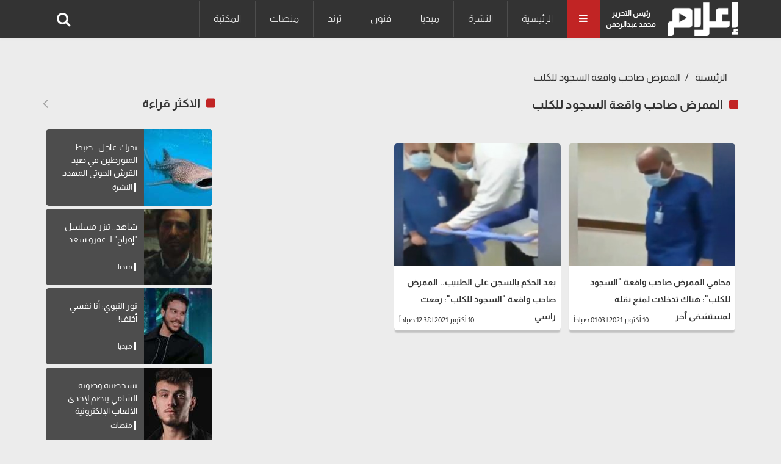

--- FILE ---
content_type: text/html; charset=UTF-8
request_url: https://www.e3lam.com/tag/%D8%A7%D9%84%D9%85%D9%85%D8%B1%D8%B6-%D8%B5%D8%A7%D8%AD%D8%A8-%D9%88%D8%A7%D9%82%D8%B9%D8%A9-%D8%A7%D9%84%D8%B3%D8%AC%D9%88%D8%AF-%D9%84%D9%84%D9%83%D9%84%D8%A8/
body_size: 4068
content:
<!doctype html>
<html lang="ar" dir="rtl">
<head>
    <meta charset="utf-8">
    <meta http-equiv="X-UA-Compatible" content="IE=edge">
    <meta name="viewport" content="width=device-width, initial-scale=1">
    <title>الممرض صاحب واقعة السجود للكلب</title>

    <meta name="keywords" content="">
    <meta name="description" content="الكلمات المتعلقة بـالممرض صاحب واقعة السجود للكلب">
    <meta property="og:title" content="الممرض صاحب واقعة السجود للكلب" />
    <meta property="og:description" content="الكلمات المتعلقة بـالممرض صاحب واقعة السجود للكلب" />
    <meta property="og:image" content="/" />
    <meta property="og:url" content="" />
    <meta name='twitter:app:country' content='EG'>
    <meta name="twitter:card" content="summary_large_image" />
    <meta name="twitter:site" content="@e3lam" />
    <meta name="twitter:creator" content="@e3lam" />
    <meta name="twitter:title" content="الممرض صاحب واقعة السجود للكلب" />
    <meta name="twitter:url" content="" />
    <meta name="twitter:description" id="TwitterDesc" content="الكلمات المتعلقة بـالممرض صاحب واقعة السجود للكلب" />
    <meta name="twitter:image" id="TwitterImg" content="/" />
    <link rel="preload" href="https://www.e3lam.com/assets/css/main.css?v=1001" as="style" />
    <link rel="stylesheet" href="https://www.e3lam.com/assets/css/main.css?v=1001" />
    <link rel="preload" src="https://www.e3lam.com/assets/js/jquery-3.6.0.min.js" as="script">
    <link rel="preload" src="https://www.e3lam.com/assets/js/bootstrap.bundle.min.js" as="script">
    <link rel="preload" src="https://www.e3lam.com/assets/js/owl.carousel.min.js" as="script">
    <link rel="preload" src="https://www.e3lam.com/assets/js/main.js" as="script">
    <script async src="https://pagead2.googlesyndication.com/pagead/js/adsbygoogle.js?client=ca-pub-2238711749266251" crossorigin="anonymous"></script>
    <!-- Google tag (gtag.js) -->
    <script async src="https://www.googletagmanager.com/gtag/js?id=UA-159182045-1"></script>
    <script>
        window.dataLayer = window.dataLayer || [];
        function gtag(){dataLayer.push(arguments);}
        gtag('js', new Date());

        gtag('config', 'UA-159182045-1');
    </script>

    <script type="application/ld+json">
    {
      "@context": "https://schema.org",
      "@type": "Organization",
      "url": "https://www.e3lam.com",
      "logo": "https://www.e3lam.com/assets/logo.png"
    }
    </script>
        
        
</head>
<body>
<header id="header">
    <nav id="page-header" class="navbar navbar-expand-lg navbar-light navbar-main ">
        <div class="container">
            <a id="logo-" href="https://www.e3lam.com" title="اعلام دوت كوم" class="logo logo-b">
                <img src="/assets/logo.png" class="img-fluid" alt="اعلام دوت كوم" style="height: 55px;">
            </a>
            <div class="editor">رئيس التحرير<br>محمد عبدالرحمن</div>
            <div class="all-category" aria-current="page">
                <i class="fa fa-bars m-0"></i>
            </div>
            <div class="overlay-mobile"></div>
            <div class="icon-close d-none">
                <i class="fa fa-times"></i>
            </div>
            <ul class="navbar-nav me-auto mb-lg-0 align-items-center mobile-screen">
                <li class="nav-item active">
        <a class="nav-link" href="https://www.e3lam.com" title="الرئيسية">الرئيسية</a>
    </li>
                        <li class="nav-item">
                <a class="nav-link" href="https://www.e3lam.com/category/1" title="النشرة">النشرة</a>
            </li>
                        <li class="nav-item">
                <a class="nav-link" href="https://www.e3lam.com/category/2" title="ميديا">ميديا</a>
            </li>
                        <li class="nav-item">
                <a class="nav-link" href="https://www.e3lam.com/category/3" title="فنون">فنون</a>
            </li>
                        <li class="nav-item">
                <a class="nav-link" href="https://www.e3lam.com/category/4" title="ترند">ترند</a>
            </li>
                        <li class="nav-item">
                <a class="nav-link" href="https://www.e3lam.com/category/5" title="منصات">منصات</a>
            </li>
                        <li class="nav-item">
                <a class="nav-link" href="https://www.e3lam.com/category/6" title="المكتبة">المكتبة</a>
            </li>
    
            </ul>
            <div class="search-icon">
                    <i class="fa-search fa" data-bs-toggle="tooltip" data-bs-placement="right" title="" data-bs-original-title="البحث"></i>
            </div>
        </div>
    </nav>
    <nav class="site_menu_mobile" role="navigation">
        <div class="container">
            <ul>
            <li>
    <a href="https://www.e3lam.com" title="الرئيسية">الرئيسية</a>
</li>
    <li>
        <a href="https://www.e3lam.com/category/1" title="النشرة">النشرة</a>
    </li>
    <li>
        <a href="https://www.e3lam.com/category/2" title="ميديا">ميديا</a>
    </li>
    <li>
        <a href="https://www.e3lam.com/category/3" title="فنون">فنون</a>
    </li>
    <li>
        <a href="https://www.e3lam.com/category/4" title="ترند">ترند</a>
    </li>
    <li>
        <a href="https://www.e3lam.com/category/5" title="منصات">منصات</a>
    </li>
    <li>
        <a href="https://www.e3lam.com/category/6" title="المكتبة">المكتبة</a>
    </li>

            </ul>
        </div>
    </nav>
    <div id="search-form" class="serach-form" style="display: none;">
        <div class="container">
                <div class="d-flex search">
                    <input id="dt_keyword" type="text" name="keyword" class="form-control" placeholder="كلمة البحث" autofocus="">
                    <button  onclick="search()" class="btn-search"><i class="fa fa-search"></i></button>
                </div>
        </div>
    </div>
</header>
<div class="all_site">
    <section class="main_content p-top">
        <div class="container">
            <nav aria-label="breadcrumb">
                <ol class="breadcrumb breadcrumb-custom ">
                                            <li class="breadcrumb-item bread-link">
                            <a href="https://www.e3lam.com" title="الرئيسية">الرئيسية</a>
                        </li>
                        <li class="breadcrumb-item bread-link active" aria-current="page">
                            <a href="/tag/الممرض-صاحب-واقعة-السجود-للكلب/" title="الممرض صاحب واقعة السجود للكلب">الممرض صاحب واقعة السجود للكلب</a>
                        </li>
                    
                </ol>
            </nav>
            <div class="row">
                <div class="col-xl-9 col-lg-9 col-md-12 col-12">
                    <div class="block_news">
                        <div class="block_title d-flex justify-content-between align-items-center mb-4">
                            <h1 class="title_news">الممرض صاحب واقعة السجود للكلب</h1>
                        </div>
                    </div>
                    <div class="position-relative">
                        <div id="contentsWrapper">
                            <div class="row block_card content active">
                                                                <div class="col-lg-4 col-md-6 col-sm-12 block_card p-top-15">
                                    <div class="item_block card border-0">
                                        <a href="/570216/" title="محامي الممرض صاحب واقعة &quot;السجود للكلب&quot;: هناك تدخلات لمنع نقله لمستشفى آخر">
                                            <div class="row">
                                                <div class="col-xl-12 col-lg-12 col-md-12 col-sm-5 col-5">
                                                    <div class="block_image">
                                                        <picture>
                                                            <source media="(min-width:768px)" srcset="https://www.e3lam.com/images/medium/2021/10/واقعة-السجود-للكلب2.jpg">
                                                            <source media="(min-width:320px)" srcset="https://www.e3lam.com/images/small/2021/10/واقعة-السجود-للكلب2.jpg">
                                                            <img loading="lazy-load" class="img-fluid lazy" src="/assets/LazyLoad.jpg" data-src="https://www.e3lam.com/images/small/2021/10/واقعة-السجود-للكلب2.jpg" alt="">
                                                        </picture>
                                                    </div>
                                                </div>
                                                <div class="col-xl-12 col-lg-12 col-md-12 col-sm-7 col-7">
                                                    <div class="card-body card-content">
                                                        <h2 class="card-title mb-0">محامي الممرض صاحب واقعة &quot;السجود للكلب&quot;: هناك تدخلات لمنع نقله لمستشفى آخر</h2>
                                                    </div>
                                                    <div class="card-body card-tag d-flex justify-content-between align-items-center">
                                                           <span class="text-white">
                                                    </span>
                                                    <time class="text-muted"><i class="fa fa-clock"></i>10 أكتوبر 2021 | 01:03 صباحاً</time>
                                                    </div>
                                                </div>
                                            </div>
                                        </a>
                                    </div>
                                </div>

                                                                <div class="col-lg-4 col-md-6 col-sm-12 block_card p-top-15">
                                    <div class="item_block card border-0">
                                        <a href="/570192/" title="بعد الحكم بالسجن على الطبيب.. الممرض صاحب واقعة &quot;السجود للكلب&quot;: رفعت راسي">
                                            <div class="row">
                                                <div class="col-xl-12 col-lg-12 col-md-12 col-sm-5 col-5">
                                                    <div class="block_image">
                                                        <picture>
                                                            <source media="(min-width:768px)" srcset="https://www.e3lam.com/images/medium/2021/10/واقعة-السجود-للكلب.jpg">
                                                            <source media="(min-width:320px)" srcset="https://www.e3lam.com/images/small/2021/10/واقعة-السجود-للكلب.jpg">
                                                            <img loading="lazy-load" class="img-fluid lazy" src="/assets/LazyLoad.jpg" data-src="https://www.e3lam.com/images/small/2021/10/واقعة-السجود-للكلب.jpg" alt="">
                                                        </picture>
                                                    </div>
                                                </div>
                                                <div class="col-xl-12 col-lg-12 col-md-12 col-sm-7 col-7">
                                                    <div class="card-body card-content">
                                                        <h2 class="card-title mb-0">بعد الحكم بالسجن على الطبيب.. الممرض صاحب واقعة &quot;السجود للكلب&quot;: رفعت راسي</h2>
                                                    </div>
                                                    <div class="card-body card-tag d-flex justify-content-between align-items-center">
                                                           <span class="text-white">
                                                    </span>
                                                    <time class="text-muted"><i class="fa fa-clock"></i>10 أكتوبر 2021 | 12:38 صباحاً</time>
                                                    </div>
                                                </div>
                                            </div>
                                        </a>
                                    </div>
                                </div>

                                                                        

                            </div>

                        </div>
                    </div>
                </div>
                <div class="col-xl-3 col-lg-3 col-md-12 col-12">
                    <aside class="block_small sidebar__inner">
                        <div class="most_read block_news position-relative">
                            <div class="block_title d-flex justify-content-between align-items-center mb-4">
                                <div class="title_news">الاكثر قراءة</div>
                                <a class="link_block" href="/" title="الاكثر قراءة">
                                    <i class="fa fa-angle-left"></i></a>
                            </div>

                            
                                <div class="most_read_list">
                                    <a href="https://www.e3lam.com/708802/" title="تحرك عاجل.. ضبط المتورطين في صيد القرش الحوتي المهدد بالانقراض">
                                        <div class="row d-flex align-items-center">
                                            <div class="col-5">
                                                <div class="most_read_image">
                                                    <img loading="lazy-load" class="img-fluid lazy"  src="/assets/LazyLoad.jpg" data-src="https://www.e3lam.com/images/small/2026/01/1769374331-0.jpg" alt="">
                                                </div>
                                            </div>
                                            <div class="col-7">
                                                <div class="most_read_content">
                                                    <div class="title">تحرك عاجل.. ضبط المتورطين في صيد القرش الحوتي المهدد بالانقراض</div>

                                                    <span class="tag_name">النشرة</span>
                                                </div>
                                            </div>
                                        </div>
                                    </a>
                                </div>


                            
                                <div class="most_read_list">
                                    <a href="https://www.e3lam.com/708798/" title="شاهد.. تيزر مسلسل &quot;إفراج&quot; لـ عمرو سعد">
                                        <div class="row d-flex align-items-center">
                                            <div class="col-5">
                                                <div class="most_read_image">
                                                    <img loading="lazy-load" class="img-fluid lazy"  src="/assets/LazyLoad.jpg" data-src="https://www.e3lam.com/images/small/2026/01/1769365542-0.jpg" alt="">
                                                </div>
                                            </div>
                                            <div class="col-7">
                                                <div class="most_read_content">
                                                    <div class="title">شاهد.. تيزر مسلسل &quot;إفراج&quot; لـ عمرو سعد</div>

                                                    <span class="tag_name">ميديا</span>
                                                </div>
                                            </div>
                                        </div>
                                    </a>
                                </div>


                            
                                <div class="most_read_list">
                                    <a href="https://www.e3lam.com/708791/" title="نور النبوي: أنا نفسي أخلف!">
                                        <div class="row d-flex align-items-center">
                                            <div class="col-5">
                                                <div class="most_read_image">
                                                    <img loading="lazy-load" class="img-fluid lazy"  src="/assets/LazyLoad.jpg" data-src="https://www.e3lam.com/images/small/2026/01/1769343432-0.jpg" alt="">
                                                </div>
                                            </div>
                                            <div class="col-7">
                                                <div class="most_read_content">
                                                    <div class="title">نور النبوي: أنا نفسي أخلف!</div>

                                                    <span class="tag_name">ميديا</span>
                                                </div>
                                            </div>
                                        </div>
                                    </a>
                                </div>


                            
                                <div class="most_read_list">
                                    <a href="https://www.e3lam.com/708801/" title="بشخصيته وصوته.. الشامي ينضم لإحدى الألعاب الإلكترونية الشهيرة">
                                        <div class="row d-flex align-items-center">
                                            <div class="col-5">
                                                <div class="most_read_image">
                                                    <img loading="lazy-load" class="img-fluid lazy"  src="/assets/LazyLoad.jpg" data-src="https://www.e3lam.com/images/small/2026/01/1769373457-0.jpg" alt="">
                                                </div>
                                            </div>
                                            <div class="col-7">
                                                <div class="most_read_content">
                                                    <div class="title">بشخصيته وصوته.. الشامي ينضم لإحدى الألعاب الإلكترونية الشهيرة</div>

                                                    <span class="tag_name">منصات</span>
                                                </div>
                                            </div>
                                        </div>
                                    </a>
                                </div>


                            
                                <div class="most_read_list">
                                    <a href="https://www.e3lam.com/708800/" title="محمد صبحي: أنا في سن يسمح ليّ بالعمل كثيرا ولا يسمح لي بالسفر">
                                        <div class="row d-flex align-items-center">
                                            <div class="col-5">
                                                <div class="most_read_image">
                                                    <img loading="lazy-load" class="img-fluid lazy"  src="/assets/LazyLoad.jpg" data-src="https://www.e3lam.com/images/small/2026/01/1769371729-0.jpg" alt="">
                                                </div>
                                            </div>
                                            <div class="col-7">
                                                <div class="most_read_content">
                                                    <div class="title">محمد صبحي: أنا في سن يسمح ليّ بالعمل كثيرا ولا يسمح لي بالسفر</div>

                                                    <span class="tag_name">فنون</span>
                                                </div>
                                            </div>
                                        </div>
                                    </a>
                                </div>


                            
                                <div class="most_read_list">
                                    <a href="https://www.e3lam.com/708795/" title="أميرة العايدي: جلا هشام ممثلة قوية">
                                        <div class="row d-flex align-items-center">
                                            <div class="col-5">
                                                <div class="most_read_image">
                                                    <img loading="lazy-load" class="img-fluid lazy"  src="/assets/LazyLoad.jpg" data-src="https://www.e3lam.com/images/small/2026/01/1769352602-0.jpg" alt="">
                                                </div>
                                            </div>
                                            <div class="col-7">
                                                <div class="most_read_content">
                                                    <div class="title">أميرة العايدي: جلا هشام ممثلة قوية</div>

                                                    <span class="tag_name">ميديا</span>
                                                </div>
                                            </div>
                                        </div>
                                    </a>
                                </div>


                            
                                <div class="most_read_list">
                                    <a href="https://www.e3lam.com/708797/" title="رمضان 2026.. نيللي كريم وشريف سلامة يكشفان كواليس مسلسل &quot;على قد الحب&quot;">
                                        <div class="row d-flex align-items-center">
                                            <div class="col-5">
                                                <div class="most_read_image">
                                                    <img loading="lazy-load" class="img-fluid lazy"  src="/assets/LazyLoad.jpg" data-src="https://www.e3lam.com/images/small/2026/01/1769360562-0.jpg" alt="">
                                                </div>
                                            </div>
                                            <div class="col-7">
                                                <div class="most_read_content">
                                                    <div class="title">رمضان 2026.. نيللي كريم وشريف سلامة يكشفان كواليس مسلسل &quot;على قد الحب&quot;</div>

                                                    <span class="tag_name">فنون</span>
                                                </div>
                                            </div>
                                        </div>
                                    </a>
                                </div>


                            
                                <div class="most_read_list">
                                    <a href="https://www.e3lam.com/708796/" title="هاني عادل: بحب أعمل حاجة ليها فايدة">
                                        <div class="row d-flex align-items-center">
                                            <div class="col-5">
                                                <div class="most_read_image">
                                                    <img loading="lazy-load" class="img-fluid lazy"  src="/assets/LazyLoad.jpg" data-src="https://www.e3lam.com/images/small/2026/01/1769353211-0.jpg" alt="">
                                                </div>
                                            </div>
                                            <div class="col-7">
                                                <div class="most_read_content">
                                                    <div class="title">هاني عادل: بحب أعمل حاجة ليها فايدة</div>

                                                    <span class="tag_name">فنون</span>
                                                </div>
                                            </div>
                                        </div>
                                    </a>
                                </div>


                            
                                <div class="most_read_list">
                                    <a href="https://www.e3lam.com/708794/" title="نزار الفارس: ما حبيت حلقتي مع دوللي شاهين!">
                                        <div class="row d-flex align-items-center">
                                            <div class="col-5">
                                                <div class="most_read_image">
                                                    <img loading="lazy-load" class="img-fluid lazy"  src="/assets/LazyLoad.jpg" data-src="https://www.e3lam.com/images/small/2026/01/1769352123-0.jpg" alt="">
                                                </div>
                                            </div>
                                            <div class="col-7">
                                                <div class="most_read_content">
                                                    <div class="title">نزار الفارس: ما حبيت حلقتي مع دوللي شاهين!</div>

                                                    <span class="tag_name">ترند</span>
                                                </div>
                                            </div>
                                        </div>
                                    </a>
                                </div>


                            
                                <div class="most_read_list">
                                    <a href="https://www.e3lam.com/708793/" title="نزار الفارس يوضح تفاصيل أزمة ارتباطه بـ حورية فرغلي">
                                        <div class="row d-flex align-items-center">
                                            <div class="col-5">
                                                <div class="most_read_image">
                                                    <img loading="lazy-load" class="img-fluid lazy"  src="/assets/LazyLoad.jpg" data-src="https://www.e3lam.com/images/small/2026/01/1769351355-0.jpg" alt="">
                                                </div>
                                            </div>
                                            <div class="col-7">
                                                <div class="most_read_content">
                                                    <div class="title">نزار الفارس يوضح تفاصيل أزمة ارتباطه بـ حورية فرغلي</div>

                                                    <span class="tag_name">ترند</span>
                                                </div>
                                            </div>
                                        </div>
                                    </a>
                                </div>


                            
                        </div>

                    </aside>
                </div>
            </div>
        </div>
    </section>

</div>
<footer class="copyright">
    <div class="container">
        <div class="row d-flex align-items-center">
            <div class="col-xl-8 col-12">
                <div class="company-copyright d-flex align-items-center">
                    <p>حقوق النشر محفوظة لـ إعلام دوت كوم</p>
                </div>
            </div>
            <div class="col-xl-4 col-12">
                <div class="links float-end">
                    <ul class="nav">
                        <li><a href="#">الرئيسية</a></li>
                        <li><a href="#">سياسية الخصوصية</a></li>
                        <li><a href="#">إعلن معنا</a></li>
                    </ul>
                </div>
            </div>
        </div>
    </div>
</footer>

<script src="https://www.e3lam.com/assets/js/jquery-3.6.0.min.js" defer></script>
<script src="https://www.e3lam.com/assets/js/bootstrap.bundle.min.js" defer></script>
<script src="https://www.e3lam.com/assets/js/owl.carousel.min.js" defer></script>
<script src="https://www.e3lam.com/assets/js/main.js" defer></script>
<script>
    function search() {
        var a = document.getElementById("dt_keyword").value;
        var b = a.replace(/ /g, "-");
        window.location.href = "/search/" + b;
    }

</script>

<script>
  if ('loading' in HTMLImageElement.prototype) {
    const images = document.querySelectorAll('img[loading="lazy-load"]');
    images.forEach(img=>{img.src = img.dataset.src;});
  } else {
    // Dynamically import the LazySizes library
    const script = document.createElement('script');
    script.src =
      'https://www.e3lam.com/assets/js/lazy_loading.js';
    document.body.appendChild(script);
  }
</script>





<script defer src="https://static.cloudflareinsights.com/beacon.min.js/vcd15cbe7772f49c399c6a5babf22c1241717689176015" integrity="sha512-ZpsOmlRQV6y907TI0dKBHq9Md29nnaEIPlkf84rnaERnq6zvWvPUqr2ft8M1aS28oN72PdrCzSjY4U6VaAw1EQ==" data-cf-beacon='{"version":"2024.11.0","token":"5b35971e44f948d586947ccfbb965180","r":1,"server_timing":{"name":{"cfCacheStatus":true,"cfEdge":true,"cfExtPri":true,"cfL4":true,"cfOrigin":true,"cfSpeedBrain":true},"location_startswith":null}}' crossorigin="anonymous"></script>
</body>
</html>

--- FILE ---
content_type: text/html; charset=utf-8
request_url: https://www.google.com/recaptcha/api2/aframe
body_size: 265
content:
<!DOCTYPE HTML><html><head><meta http-equiv="content-type" content="text/html; charset=UTF-8"></head><body><script nonce="D8nesiOrdiaZjlkbPKHC2g">/** Anti-fraud and anti-abuse applications only. See google.com/recaptcha */ try{var clients={'sodar':'https://pagead2.googlesyndication.com/pagead/sodar?'};window.addEventListener("message",function(a){try{if(a.source===window.parent){var b=JSON.parse(a.data);var c=clients[b['id']];if(c){var d=document.createElement('img');d.src=c+b['params']+'&rc='+(localStorage.getItem("rc::a")?sessionStorage.getItem("rc::b"):"");window.document.body.appendChild(d);sessionStorage.setItem("rc::e",parseInt(sessionStorage.getItem("rc::e")||0)+1);localStorage.setItem("rc::h",'1769419205429');}}}catch(b){}});window.parent.postMessage("_grecaptcha_ready", "*");}catch(b){}</script></body></html>